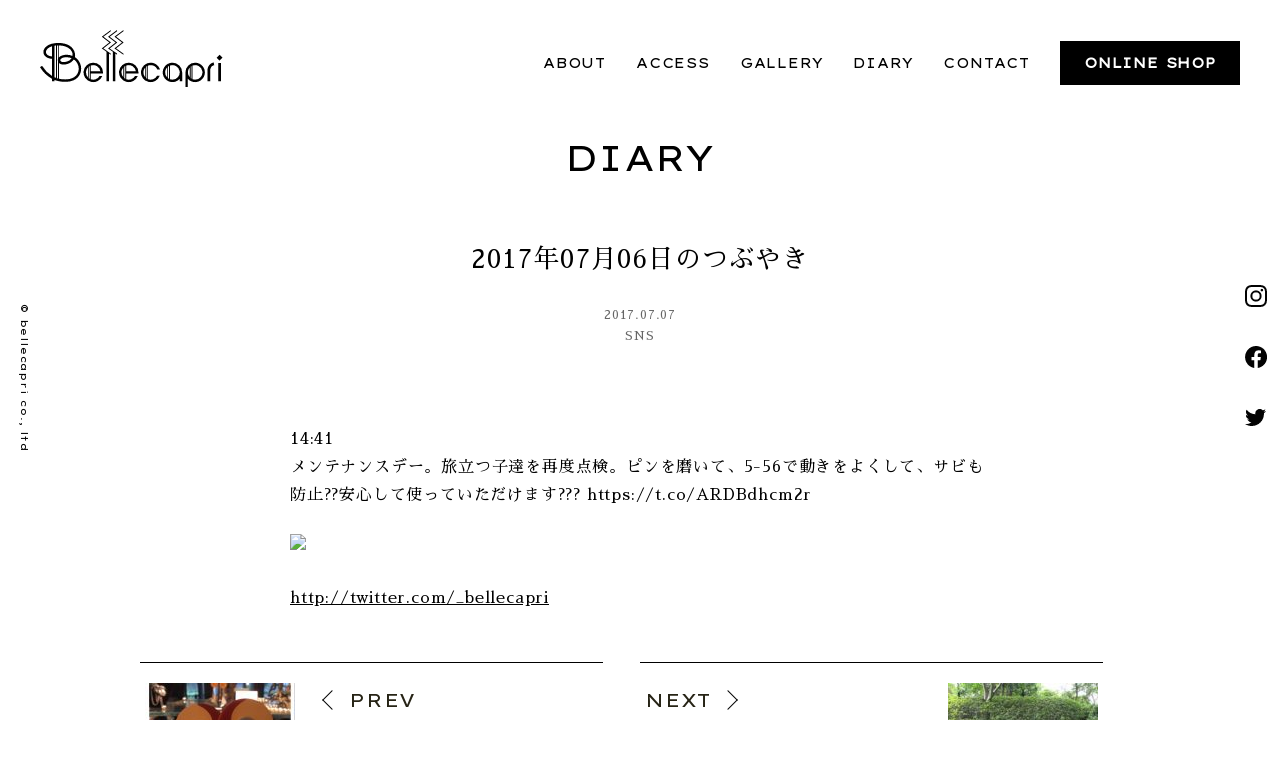

--- FILE ---
content_type: text/html; charset=UTF-8
request_url: https://www.bellecapri.com/diary/twitter/2458/
body_size: 51067
content:
<!doctype html>
<html class="no-js" dir="ltr" lang="ja" prefix="og: https://ogp.me/ns#">
<head>
<meta charset="UTF-8">
<meta http-equiv="x-ua-compatible" content="ie=edge">
<meta name="viewport" content="width=device-width, initial-scale=1.0, viewport-fit=cover">
<title>2017年07月06日のつぶやき - bellecapri | 二子玉川・瀬田のアンティークショップbellecapri | 二子玉川・瀬田のアンティークショップ</title>
    <link rel="canonical" href="https://www.bellecapri.com/diary/sns/2458/" />
<!-- web font -->
<link rel="preconnect" href="https://fonts.gstatic.com">
<link href="https://fonts.googleapis.com/css2?family=Lexend+Giga&display=swap" rel="stylesheet">
<link href="https://fonts.googleapis.com/css?family=Sawarabi+Mincho" rel="stylesheet">



		<!-- All in One SEO 4.4.6 - aioseo.com -->
		<meta name="description" content="14:41 メンテナンスデー。旅立つ子達を再度点検。ピンを磨いて、5-56で動きをよくして、サビも防止??安心" />
		<meta name="robots" content="max-image-preview:large" />
		<link rel="canonical" href="https://www.bellecapri.com/diary/sns/2458/" />
		<meta name="generator" content="All in One SEO (AIOSEO) 4.4.6" />
		<meta property="og:locale" content="ja_JP" />
		<meta property="og:site_name" content="bellecapri | 二子玉川・瀬田のアンティークショップ - 二子玉川、瀬田のアンティーク・セレクション ベルカプリ" />
		<meta property="og:type" content="article" />
		<meta property="og:title" content="2017年07月06日のつぶやき - bellecapri | 二子玉川・瀬田のアンティークショップ" />
		<meta property="og:description" content="14:41 メンテナンスデー。旅立つ子達を再度点検。ピンを磨いて、5-56で動きをよくして、サビも防止??安心" />
		<meta property="og:url" content="https://www.bellecapri.com/diary/sns/2458/" />
		<meta property="article:published_time" content="2017-07-06T18:26:04+00:00" />
		<meta property="article:modified_time" content="2017-07-06T18:26:04+00:00" />
		<meta name="twitter:card" content="summary_large_image" />
		<meta name="twitter:title" content="2017年07月06日のつぶやき - bellecapri | 二子玉川・瀬田のアンティークショップ" />
		<meta name="twitter:description" content="14:41 メンテナンスデー。旅立つ子達を再度点検。ピンを磨いて、5-56で動きをよくして、サビも防止??安心" />
		<script type="application/ld+json" class="aioseo-schema">
			{"@context":"https:\/\/schema.org","@graph":[{"@type":"BlogPosting","@id":"https:\/\/www.bellecapri.com\/diary\/sns\/2458\/#blogposting","name":"2017\u5e7407\u670806\u65e5\u306e\u3064\u3076\u3084\u304d - bellecapri | \u4e8c\u5b50\u7389\u5ddd\u30fb\u702c\u7530\u306e\u30a2\u30f3\u30c6\u30a3\u30fc\u30af\u30b7\u30e7\u30c3\u30d7","headline":"2017\u5e7407\u670806\u65e5\u306e\u3064\u3076\u3084\u304d","author":{"@id":"https:\/\/www.bellecapri.com\/author\/adminbelle\/#author"},"publisher":{"@id":"https:\/\/www.bellecapri.com\/#organization"},"image":{"@type":"ImageObject","url":"https:\/\/www.bellecapri.com\/wp-content\/uploads\/2017\/07\/DEB3chlXgAI0xPs.jpg","width":1200,"height":924},"datePublished":"2017-07-06T18:26:04+09:00","dateModified":"2017-07-06T18:26:04+09:00","inLanguage":"ja","mainEntityOfPage":{"@id":"https:\/\/www.bellecapri.com\/diary\/sns\/2458\/#webpage"},"isPartOf":{"@id":"https:\/\/www.bellecapri.com\/diary\/sns\/2458\/#webpage"},"articleSection":"SNS"},{"@type":"BreadcrumbList","@id":"https:\/\/www.bellecapri.com\/diary\/sns\/2458\/#breadcrumblist","itemListElement":[{"@type":"ListItem","@id":"https:\/\/www.bellecapri.com\/#listItem","position":1,"item":{"@type":"WebPage","@id":"https:\/\/www.bellecapri.com\/","name":"\u5bb6","description":"\u4e8c\u5b50\u7389\u5ddd\u3001\u702c\u7530\u306e\u30a2\u30f3\u30c6\u30a3\u30fc\u30af\u30fb\u30bb\u30ec\u30af\u30b7\u30e7\u30f3 \u30d9\u30eb\u30ab\u30d7\u30ea","url":"https:\/\/www.bellecapri.com\/"},"nextItem":"https:\/\/www.bellecapri.com\/diary\/sns\/2458\/#listItem"},{"@type":"ListItem","@id":"https:\/\/www.bellecapri.com\/diary\/sns\/2458\/#listItem","position":2,"item":{"@type":"WebPage","@id":"https:\/\/www.bellecapri.com\/diary\/sns\/2458\/","name":"2017\u5e7407\u670806\u65e5\u306e\u3064\u3076\u3084\u304d","description":"14:41 \u30e1\u30f3\u30c6\u30ca\u30f3\u30b9\u30c7\u30fc\u3002\u65c5\u7acb\u3064\u5b50\u9054\u3092\u518d\u5ea6\u70b9\u691c\u3002\u30d4\u30f3\u3092\u78e8\u3044\u3066\u30015-56\u3067\u52d5\u304d\u3092\u3088\u304f\u3057\u3066\u3001\u30b5\u30d3\u3082\u9632\u6b62??\u5b89\u5fc3","url":"https:\/\/www.bellecapri.com\/diary\/sns\/2458\/"},"previousItem":"https:\/\/www.bellecapri.com\/#listItem"}]},{"@type":"Organization","@id":"https:\/\/www.bellecapri.com\/#organization","name":"bellecapri | \u4e8c\u5b50\u7389\u5ddd\u30fb\u702c\u7530\u306e\u30a2\u30f3\u30c6\u30a3\u30fc\u30af\u30b7\u30e7\u30c3\u30d7","url":"https:\/\/www.bellecapri.com\/"},{"@type":"Person","@id":"https:\/\/www.bellecapri.com\/author\/adminbelle\/#author","url":"https:\/\/www.bellecapri.com\/author\/adminbelle\/","name":"adminbelle","image":{"@type":"ImageObject","@id":"https:\/\/www.bellecapri.com\/diary\/sns\/2458\/#authorImage","url":"https:\/\/secure.gravatar.com\/avatar\/b57570875bab7637fdafa1f89b5ea910caafaf810e11d9926d4ac9bd627188f0?s=96&d=mm&r=g","width":96,"height":96,"caption":"adminbelle"}},{"@type":"WebPage","@id":"https:\/\/www.bellecapri.com\/diary\/sns\/2458\/#webpage","url":"https:\/\/www.bellecapri.com\/diary\/sns\/2458\/","name":"2017\u5e7407\u670806\u65e5\u306e\u3064\u3076\u3084\u304d - bellecapri | \u4e8c\u5b50\u7389\u5ddd\u30fb\u702c\u7530\u306e\u30a2\u30f3\u30c6\u30a3\u30fc\u30af\u30b7\u30e7\u30c3\u30d7","description":"14:41 \u30e1\u30f3\u30c6\u30ca\u30f3\u30b9\u30c7\u30fc\u3002\u65c5\u7acb\u3064\u5b50\u9054\u3092\u518d\u5ea6\u70b9\u691c\u3002\u30d4\u30f3\u3092\u78e8\u3044\u3066\u30015-56\u3067\u52d5\u304d\u3092\u3088\u304f\u3057\u3066\u3001\u30b5\u30d3\u3082\u9632\u6b62??\u5b89\u5fc3","inLanguage":"ja","isPartOf":{"@id":"https:\/\/www.bellecapri.com\/#website"},"breadcrumb":{"@id":"https:\/\/www.bellecapri.com\/diary\/sns\/2458\/#breadcrumblist"},"author":{"@id":"https:\/\/www.bellecapri.com\/author\/adminbelle\/#author"},"creator":{"@id":"https:\/\/www.bellecapri.com\/author\/adminbelle\/#author"},"image":{"@type":"ImageObject","url":"https:\/\/www.bellecapri.com\/wp-content\/uploads\/2017\/07\/DEB3chlXgAI0xPs.jpg","@id":"https:\/\/www.bellecapri.com\/#mainImage","width":1200,"height":924},"primaryImageOfPage":{"@id":"https:\/\/www.bellecapri.com\/diary\/sns\/2458\/#mainImage"},"datePublished":"2017-07-06T18:26:04+09:00","dateModified":"2017-07-06T18:26:04+09:00"},{"@type":"WebSite","@id":"https:\/\/www.bellecapri.com\/#website","url":"https:\/\/www.bellecapri.com\/","name":"bellecapri | \u4e8c\u5b50\u7389\u5ddd\u30fb\u702c\u7530\u306e\u30a2\u30f3\u30c6\u30a3\u30fc\u30af\u30b7\u30e7\u30c3\u30d7","description":"\u4e8c\u5b50\u7389\u5ddd\u3001\u702c\u7530\u306e\u30a2\u30f3\u30c6\u30a3\u30fc\u30af\u30fb\u30bb\u30ec\u30af\u30b7\u30e7\u30f3 \u30d9\u30eb\u30ab\u30d7\u30ea","inLanguage":"ja","publisher":{"@id":"https:\/\/www.bellecapri.com\/#organization"}}]}
		</script>
		<!-- All in One SEO -->

<link rel='dns-prefetch' href='//ajax.googleapis.com' />
<link rel="alternate" type="application/rss+xml" title="bellecapri | 二子玉川・瀬田のアンティークショップ &raquo; 2017年07月06日のつぶやき のコメントのフィード" href="https://www.bellecapri.com/diary/sns/2458/feed/" />
<link rel="alternate" title="oEmbed (JSON)" type="application/json+oembed" href="https://www.bellecapri.com/wp-json/oembed/1.0/embed?url=https%3A%2F%2Fwww.bellecapri.com%2Fdiary%2Fsns%2F2458%2F" />
<link rel="alternate" title="oEmbed (XML)" type="text/xml+oembed" href="https://www.bellecapri.com/wp-json/oembed/1.0/embed?url=https%3A%2F%2Fwww.bellecapri.com%2Fdiary%2Fsns%2F2458%2F&#038;format=xml" />
<style id='wp-img-auto-sizes-contain-inline-css' type='text/css'>
img:is([sizes=auto i],[sizes^="auto," i]){contain-intrinsic-size:3000px 1500px}
/*# sourceURL=wp-img-auto-sizes-contain-inline-css */
</style>
<style id='wp-block-library-inline-css' type='text/css'>
:root{--wp-block-synced-color:#7a00df;--wp-block-synced-color--rgb:122,0,223;--wp-bound-block-color:var(--wp-block-synced-color);--wp-editor-canvas-background:#ddd;--wp-admin-theme-color:#007cba;--wp-admin-theme-color--rgb:0,124,186;--wp-admin-theme-color-darker-10:#006ba1;--wp-admin-theme-color-darker-10--rgb:0,107,160.5;--wp-admin-theme-color-darker-20:#005a87;--wp-admin-theme-color-darker-20--rgb:0,90,135;--wp-admin-border-width-focus:2px}@media (min-resolution:192dpi){:root{--wp-admin-border-width-focus:1.5px}}.wp-element-button{cursor:pointer}:root .has-very-light-gray-background-color{background-color:#eee}:root .has-very-dark-gray-background-color{background-color:#313131}:root .has-very-light-gray-color{color:#eee}:root .has-very-dark-gray-color{color:#313131}:root .has-vivid-green-cyan-to-vivid-cyan-blue-gradient-background{background:linear-gradient(135deg,#00d084,#0693e3)}:root .has-purple-crush-gradient-background{background:linear-gradient(135deg,#34e2e4,#4721fb 50%,#ab1dfe)}:root .has-hazy-dawn-gradient-background{background:linear-gradient(135deg,#faaca8,#dad0ec)}:root .has-subdued-olive-gradient-background{background:linear-gradient(135deg,#fafae1,#67a671)}:root .has-atomic-cream-gradient-background{background:linear-gradient(135deg,#fdd79a,#004a59)}:root .has-nightshade-gradient-background{background:linear-gradient(135deg,#330968,#31cdcf)}:root .has-midnight-gradient-background{background:linear-gradient(135deg,#020381,#2874fc)}:root{--wp--preset--font-size--normal:16px;--wp--preset--font-size--huge:42px}.has-regular-font-size{font-size:1em}.has-larger-font-size{font-size:2.625em}.has-normal-font-size{font-size:var(--wp--preset--font-size--normal)}.has-huge-font-size{font-size:var(--wp--preset--font-size--huge)}.has-text-align-center{text-align:center}.has-text-align-left{text-align:left}.has-text-align-right{text-align:right}.has-fit-text{white-space:nowrap!important}#end-resizable-editor-section{display:none}.aligncenter{clear:both}.items-justified-left{justify-content:flex-start}.items-justified-center{justify-content:center}.items-justified-right{justify-content:flex-end}.items-justified-space-between{justify-content:space-between}.screen-reader-text{border:0;clip-path:inset(50%);height:1px;margin:-1px;overflow:hidden;padding:0;position:absolute;width:1px;word-wrap:normal!important}.screen-reader-text:focus{background-color:#ddd;clip-path:none;color:#444;display:block;font-size:1em;height:auto;left:5px;line-height:normal;padding:15px 23px 14px;text-decoration:none;top:5px;width:auto;z-index:100000}html :where(.has-border-color){border-style:solid}html :where([style*=border-top-color]){border-top-style:solid}html :where([style*=border-right-color]){border-right-style:solid}html :where([style*=border-bottom-color]){border-bottom-style:solid}html :where([style*=border-left-color]){border-left-style:solid}html :where([style*=border-width]){border-style:solid}html :where([style*=border-top-width]){border-top-style:solid}html :where([style*=border-right-width]){border-right-style:solid}html :where([style*=border-bottom-width]){border-bottom-style:solid}html :where([style*=border-left-width]){border-left-style:solid}html :where(img[class*=wp-image-]){height:auto;max-width:100%}:where(figure){margin:0 0 1em}html :where(.is-position-sticky){--wp-admin--admin-bar--position-offset:var(--wp-admin--admin-bar--height,0px)}@media screen and (max-width:600px){html :where(.is-position-sticky){--wp-admin--admin-bar--position-offset:0px}}

/*# sourceURL=wp-block-library-inline-css */
</style><style id='global-styles-inline-css' type='text/css'>
:root{--wp--preset--aspect-ratio--square: 1;--wp--preset--aspect-ratio--4-3: 4/3;--wp--preset--aspect-ratio--3-4: 3/4;--wp--preset--aspect-ratio--3-2: 3/2;--wp--preset--aspect-ratio--2-3: 2/3;--wp--preset--aspect-ratio--16-9: 16/9;--wp--preset--aspect-ratio--9-16: 9/16;--wp--preset--color--black: #000000;--wp--preset--color--cyan-bluish-gray: #abb8c3;--wp--preset--color--white: #ffffff;--wp--preset--color--pale-pink: #f78da7;--wp--preset--color--vivid-red: #cf2e2e;--wp--preset--color--luminous-vivid-orange: #ff6900;--wp--preset--color--luminous-vivid-amber: #fcb900;--wp--preset--color--light-green-cyan: #7bdcb5;--wp--preset--color--vivid-green-cyan: #00d084;--wp--preset--color--pale-cyan-blue: #8ed1fc;--wp--preset--color--vivid-cyan-blue: #0693e3;--wp--preset--color--vivid-purple: #9b51e0;--wp--preset--gradient--vivid-cyan-blue-to-vivid-purple: linear-gradient(135deg,rgb(6,147,227) 0%,rgb(155,81,224) 100%);--wp--preset--gradient--light-green-cyan-to-vivid-green-cyan: linear-gradient(135deg,rgb(122,220,180) 0%,rgb(0,208,130) 100%);--wp--preset--gradient--luminous-vivid-amber-to-luminous-vivid-orange: linear-gradient(135deg,rgb(252,185,0) 0%,rgb(255,105,0) 100%);--wp--preset--gradient--luminous-vivid-orange-to-vivid-red: linear-gradient(135deg,rgb(255,105,0) 0%,rgb(207,46,46) 100%);--wp--preset--gradient--very-light-gray-to-cyan-bluish-gray: linear-gradient(135deg,rgb(238,238,238) 0%,rgb(169,184,195) 100%);--wp--preset--gradient--cool-to-warm-spectrum: linear-gradient(135deg,rgb(74,234,220) 0%,rgb(151,120,209) 20%,rgb(207,42,186) 40%,rgb(238,44,130) 60%,rgb(251,105,98) 80%,rgb(254,248,76) 100%);--wp--preset--gradient--blush-light-purple: linear-gradient(135deg,rgb(255,206,236) 0%,rgb(152,150,240) 100%);--wp--preset--gradient--blush-bordeaux: linear-gradient(135deg,rgb(254,205,165) 0%,rgb(254,45,45) 50%,rgb(107,0,62) 100%);--wp--preset--gradient--luminous-dusk: linear-gradient(135deg,rgb(255,203,112) 0%,rgb(199,81,192) 50%,rgb(65,88,208) 100%);--wp--preset--gradient--pale-ocean: linear-gradient(135deg,rgb(255,245,203) 0%,rgb(182,227,212) 50%,rgb(51,167,181) 100%);--wp--preset--gradient--electric-grass: linear-gradient(135deg,rgb(202,248,128) 0%,rgb(113,206,126) 100%);--wp--preset--gradient--midnight: linear-gradient(135deg,rgb(2,3,129) 0%,rgb(40,116,252) 100%);--wp--preset--font-size--small: 13px;--wp--preset--font-size--medium: 20px;--wp--preset--font-size--large: 36px;--wp--preset--font-size--x-large: 42px;--wp--preset--spacing--20: 0.44rem;--wp--preset--spacing--30: 0.67rem;--wp--preset--spacing--40: 1rem;--wp--preset--spacing--50: 1.5rem;--wp--preset--spacing--60: 2.25rem;--wp--preset--spacing--70: 3.38rem;--wp--preset--spacing--80: 5.06rem;--wp--preset--shadow--natural: 6px 6px 9px rgba(0, 0, 0, 0.2);--wp--preset--shadow--deep: 12px 12px 50px rgba(0, 0, 0, 0.4);--wp--preset--shadow--sharp: 6px 6px 0px rgba(0, 0, 0, 0.2);--wp--preset--shadow--outlined: 6px 6px 0px -3px rgb(255, 255, 255), 6px 6px rgb(0, 0, 0);--wp--preset--shadow--crisp: 6px 6px 0px rgb(0, 0, 0);}:where(.is-layout-flex){gap: 0.5em;}:where(.is-layout-grid){gap: 0.5em;}body .is-layout-flex{display: flex;}.is-layout-flex{flex-wrap: wrap;align-items: center;}.is-layout-flex > :is(*, div){margin: 0;}body .is-layout-grid{display: grid;}.is-layout-grid > :is(*, div){margin: 0;}:where(.wp-block-columns.is-layout-flex){gap: 2em;}:where(.wp-block-columns.is-layout-grid){gap: 2em;}:where(.wp-block-post-template.is-layout-flex){gap: 1.25em;}:where(.wp-block-post-template.is-layout-grid){gap: 1.25em;}.has-black-color{color: var(--wp--preset--color--black) !important;}.has-cyan-bluish-gray-color{color: var(--wp--preset--color--cyan-bluish-gray) !important;}.has-white-color{color: var(--wp--preset--color--white) !important;}.has-pale-pink-color{color: var(--wp--preset--color--pale-pink) !important;}.has-vivid-red-color{color: var(--wp--preset--color--vivid-red) !important;}.has-luminous-vivid-orange-color{color: var(--wp--preset--color--luminous-vivid-orange) !important;}.has-luminous-vivid-amber-color{color: var(--wp--preset--color--luminous-vivid-amber) !important;}.has-light-green-cyan-color{color: var(--wp--preset--color--light-green-cyan) !important;}.has-vivid-green-cyan-color{color: var(--wp--preset--color--vivid-green-cyan) !important;}.has-pale-cyan-blue-color{color: var(--wp--preset--color--pale-cyan-blue) !important;}.has-vivid-cyan-blue-color{color: var(--wp--preset--color--vivid-cyan-blue) !important;}.has-vivid-purple-color{color: var(--wp--preset--color--vivid-purple) !important;}.has-black-background-color{background-color: var(--wp--preset--color--black) !important;}.has-cyan-bluish-gray-background-color{background-color: var(--wp--preset--color--cyan-bluish-gray) !important;}.has-white-background-color{background-color: var(--wp--preset--color--white) !important;}.has-pale-pink-background-color{background-color: var(--wp--preset--color--pale-pink) !important;}.has-vivid-red-background-color{background-color: var(--wp--preset--color--vivid-red) !important;}.has-luminous-vivid-orange-background-color{background-color: var(--wp--preset--color--luminous-vivid-orange) !important;}.has-luminous-vivid-amber-background-color{background-color: var(--wp--preset--color--luminous-vivid-amber) !important;}.has-light-green-cyan-background-color{background-color: var(--wp--preset--color--light-green-cyan) !important;}.has-vivid-green-cyan-background-color{background-color: var(--wp--preset--color--vivid-green-cyan) !important;}.has-pale-cyan-blue-background-color{background-color: var(--wp--preset--color--pale-cyan-blue) !important;}.has-vivid-cyan-blue-background-color{background-color: var(--wp--preset--color--vivid-cyan-blue) !important;}.has-vivid-purple-background-color{background-color: var(--wp--preset--color--vivid-purple) !important;}.has-black-border-color{border-color: var(--wp--preset--color--black) !important;}.has-cyan-bluish-gray-border-color{border-color: var(--wp--preset--color--cyan-bluish-gray) !important;}.has-white-border-color{border-color: var(--wp--preset--color--white) !important;}.has-pale-pink-border-color{border-color: var(--wp--preset--color--pale-pink) !important;}.has-vivid-red-border-color{border-color: var(--wp--preset--color--vivid-red) !important;}.has-luminous-vivid-orange-border-color{border-color: var(--wp--preset--color--luminous-vivid-orange) !important;}.has-luminous-vivid-amber-border-color{border-color: var(--wp--preset--color--luminous-vivid-amber) !important;}.has-light-green-cyan-border-color{border-color: var(--wp--preset--color--light-green-cyan) !important;}.has-vivid-green-cyan-border-color{border-color: var(--wp--preset--color--vivid-green-cyan) !important;}.has-pale-cyan-blue-border-color{border-color: var(--wp--preset--color--pale-cyan-blue) !important;}.has-vivid-cyan-blue-border-color{border-color: var(--wp--preset--color--vivid-cyan-blue) !important;}.has-vivid-purple-border-color{border-color: var(--wp--preset--color--vivid-purple) !important;}.has-vivid-cyan-blue-to-vivid-purple-gradient-background{background: var(--wp--preset--gradient--vivid-cyan-blue-to-vivid-purple) !important;}.has-light-green-cyan-to-vivid-green-cyan-gradient-background{background: var(--wp--preset--gradient--light-green-cyan-to-vivid-green-cyan) !important;}.has-luminous-vivid-amber-to-luminous-vivid-orange-gradient-background{background: var(--wp--preset--gradient--luminous-vivid-amber-to-luminous-vivid-orange) !important;}.has-luminous-vivid-orange-to-vivid-red-gradient-background{background: var(--wp--preset--gradient--luminous-vivid-orange-to-vivid-red) !important;}.has-very-light-gray-to-cyan-bluish-gray-gradient-background{background: var(--wp--preset--gradient--very-light-gray-to-cyan-bluish-gray) !important;}.has-cool-to-warm-spectrum-gradient-background{background: var(--wp--preset--gradient--cool-to-warm-spectrum) !important;}.has-blush-light-purple-gradient-background{background: var(--wp--preset--gradient--blush-light-purple) !important;}.has-blush-bordeaux-gradient-background{background: var(--wp--preset--gradient--blush-bordeaux) !important;}.has-luminous-dusk-gradient-background{background: var(--wp--preset--gradient--luminous-dusk) !important;}.has-pale-ocean-gradient-background{background: var(--wp--preset--gradient--pale-ocean) !important;}.has-electric-grass-gradient-background{background: var(--wp--preset--gradient--electric-grass) !important;}.has-midnight-gradient-background{background: var(--wp--preset--gradient--midnight) !important;}.has-small-font-size{font-size: var(--wp--preset--font-size--small) !important;}.has-medium-font-size{font-size: var(--wp--preset--font-size--medium) !important;}.has-large-font-size{font-size: var(--wp--preset--font-size--large) !important;}.has-x-large-font-size{font-size: var(--wp--preset--font-size--x-large) !important;}
/*# sourceURL=global-styles-inline-css */
</style>

<style id='classic-theme-styles-inline-css' type='text/css'>
/*! This file is auto-generated */
.wp-block-button__link{color:#fff;background-color:#32373c;border-radius:9999px;box-shadow:none;text-decoration:none;padding:calc(.667em + 2px) calc(1.333em + 2px);font-size:1.125em}.wp-block-file__button{background:#32373c;color:#fff;text-decoration:none}
/*# sourceURL=/wp-includes/css/classic-themes.min.css */
</style>
<link rel='stylesheet' id='style-css' href='https://www.bellecapri.com/wp-content/themes/bellecapri/style.css?ver=20210124222836' type='text/css' media='all' />
<script type="text/javascript" src="//ajax.googleapis.com/ajax/libs/jquery/3.4.1/jquery.min.js?ver=6.9" id="jquery-js"></script>
<script type="text/javascript" src="https://www.bellecapri.com/wp-content/themes/bellecapri/js/jquery.inview.min.js?ver=6.9" id="inview-js"></script>
<script type="text/javascript" src="https://www.bellecapri.com/wp-content/themes/bellecapri/js/common.js?ver=20230626012819" id="common-script-js"></script>
<link rel='shortlink' href='https://www.bellecapri.com/?p=2458' />

	<script type="text/javascript">
	    var ajaxurl = 'https://www.bellecapri.com/wp-admin/admin-ajax.php';
	</script>

	<style type="text/css">
		.ajax-calendar{
			position:relative;
		}

		#ajax_ac_widget th {
		background: none repeat scroll 0 0 #666;
		color: #FFFFFF;
		font-weight: normal;
		padding: 5px 1px;
		text-align: center;
		 font-size: 16px;
		}
		#ajax_ac_widget {
			padding: 5px;
		}

		#ajax_ac_widget td {
			border: 1px solid #CCCCCC;
			text-align: center;
		}

		#my-calendar a {
			background: none repeat scroll 0 0 #333;
			color: #FFFFFF;
			display: block;
			padding: 6px 0;
			width: 100% !important;
		}
		#my-calendar{
			width:100%;
		}


		#my_calender span {
			display: block;
			padding: 6px 0;
			width: 100% !important;
		}

		#today a,#today span {
			   background: none repeat scroll 0 0 #666 !important;
			color: #FFFFFF;
		}
		#ajax_ac_widget #my_year {
			float: right;
		}
		.select_ca #my_month {
			float: left;
		}

	</style>
	

</head>

<body class="wp-singular post-template-default single single-post postid-2458 single-format-standard wp-theme-bellecapri term-">
<svg xmlns="http://www.w3.org/2000/svg" aria-hidden="true" overflow="hidden" style="position:absolute;width:0;height:0"><defs/><defs><symbol id="icon-calender" viewBox="0 0 29 32"><path d="M0 0h29.333v5.867H0V0zM.587 10.293h5.28v5.28H.587v-5.28zM8.409 10.293h5.28v5.28h-5.28v-5.28zM16.231 10.293h5.28v5.28h-5.28v-5.28zM24.053 10.293h5.28v5.28h-5.28v-5.28zM.587 18.507h5.28v5.28H.587v-5.28zM8.409 18.507h5.28v5.28h-5.28v-5.28zM16.231 18.507h5.28v5.28h-5.28v-5.28zM24.053 18.507h5.28v5.28h-5.28v-5.28zM.587 26.72h5.28V32H.587v-5.28zM8.409 26.72h5.28V32h-5.28v-5.28zM16.231 26.72h5.28V32h-5.28v-5.28zM24.053 26.72h5.28V32h-5.28v-5.28z"/></symbol><symbol id="icon-load" viewBox="0 0 32 32"><path d="M29.935 16v.023c0 7.684-6.229 13.913-13.913 13.913A13.887 13.887 0 015.226 24.8l-.02-.025h6.148V22.71H3.816c-.101-.184-.223-.349-.316-.539l-1.088.539h-.349v.171l-.413.206c.122.248.279.467.413.706v8.206h2.065v-5.265C7.068 29.974 11.295 32 15.995 32c8.838 0 16.003-7.164 16.004-16.001zM16 2.065a13.933 13.933 0 0111.438 5.971l.03.045 1.445-.991v1.169h-7.236v2.065h9.29v-9.29h-2.065v5.541c-2.94-4.004-7.63-6.573-12.92-6.573C7.155.002-.001 7.158-.001 15.985v.017-.001h2.065C2.073 8.308 8.307 2.075 15.999 2.066H16z"/></symbol><symbol id="icon-facebook" viewBox="0 0 32 32"><path d="M32.194 16.097C32.192 7.209 24.986.004 16.097.004 7.207.004 0 7.211 0 16.101c0 8.002 5.839 14.641 13.49 15.887l.093.012V20.752H9.496v-4.655h4.087v-3.546c0-4.035 2.404-6.26 6.081-6.26 1.287.018 2.533.132 3.748.334l-.144-.02v3.959h-2.03a2.328 2.328 0 00-2.624 2.524l-.001-.009v3.018h4.471l-.714 4.653h-3.757V32c7.742-1.259 13.581-7.897 13.581-15.899v-.004z"/></symbol><symbol id="icon-instagram" viewBox="0 0 32 32"><path d="M15.999 2.882c4.273 0 4.778.018 6.466.094 1.07.013 2.09.214 3.032.571l-.061-.02a4.972 4.972 0 011.838 1.197l.001.001A4.954 4.954 0 0128.46 6.53l.011.034c.337.882.539 1.901.552 2.966v.006c.076 1.687.092 2.191.092 6.464s-.016 4.778-.092 6.466a8.862 8.862 0 01-.572 3.032l.02-.061a5.327 5.327 0 01-3 3.023l-.036.012a8.677 8.677 0 01-2.966.552h-.006c-1.687.076-2.191.092-6.466.092s-4.778-.016-6.464-.092a8.862 8.862 0 01-3.032-.572l.061.02a4.967 4.967 0 01-1.838-1.195l-.001-.001a4.96 4.96 0 01-1.187-1.805l-.011-.034a8.701 8.701 0 01-.551-2.966v-.006c-.076-1.687-.094-2.191-.094-6.466s.018-4.777.094-6.464c.013-1.07.214-2.09.571-3.032l-.02.061a4.972 4.972 0 011.197-1.838l.001-.001a4.96 4.96 0 011.805-1.187l.034-.011a8.701 8.701 0 012.966-.551h.006c1.687-.076 2.191-.094 6.464-.094zm0-2.882c-4.345 0-4.889.019-6.596.096a11.714 11.714 0 00-3.965.771l.08-.027a7.887 7.887 0 00-2.833 1.844l-.001.001a7.864 7.864 0 00-1.827 2.78l-.018.054a11.474 11.474 0 00-.743 3.872v.012C.019 11.109 0 11.654 0 15.999s.019 4.891.096 6.597c.029 1.403.299 2.734.771 3.965l-.027-.08a7.887 7.887 0 001.844 2.833l.001.001a7.877 7.877 0 002.78 1.827l.054.018c1.151.445 2.482.715 3.872.743h.012c1.706.077 2.251.096 6.596.096s4.891-.019 6.597-.096a11.714 11.714 0 003.965-.771l-.08.027a8.23 8.23 0 004.655-4.619l.019-.055c.445-1.151.715-2.482.743-3.872v-.012c.077-1.706.096-2.251.096-6.597s-.019-4.889-.096-6.596a11.714 11.714 0 00-.771-3.965l.027.08A7.9 7.9 0 0029.31 2.69l-.001-.001A7.863 7.863 0 0026.533.858L26.479.84a11.474 11.474 0 00-3.872-.743h-.012C20.889.02 20.344.001 15.998.001z"/><path d="M15.999 7.783A8.217 8.217 0 1024.216 16v-.002A8.216 8.216 0 0016 7.782h-.002zm0 13.55h-.004a5.334 5.334 0 115.334-5.334A5.332 5.332 0 0116 21.328zM26.46 7.459a1.92 1.92 0 11-3.84 0 1.92 1.92 0 013.84 0z"/></symbol><symbol id="icon-logo" viewBox="0 0 103 32"><path d="M49.949 18.356a5.473 5.473 0 105.09 7.494l.013-.037H53.52a4.09 4.09 0 01-5.059 1.822l.028.01v-3.212h6.88c.033-.181.052-.389.052-.602v-.002a5.473 5.473 0 00-5.471-5.473zm-4.084 5.473v-.006c0-1.056.402-2.018 1.061-2.741l-.003.003v5.488a4.05 4.05 0 01-1.059-2.738v-.006zm1.599 3.24v-6.481a4.02 4.02 0 01.469-.312l.02-.01v7.126a4.008 4.008 0 01-.5-.329l.009.007zm1.028-3.87v-3.187a4.088 4.088 0 015.494 3.163l.003.023zM74.539 18.356a5.473 5.473 0 104.07 9.132l.004-.005-.006 1.355 1.407.006v-5.015a5.473 5.473 0 00-5.473-5.473h-.002zm-2.444 2.198c.141-.107.301-.211.468-.303l.021-.011v7.176a3.973 3.973 0 01-.499-.322l.01.008zm-1.641 3.275v-.005c0-1.078.419-2.059 1.104-2.787l-.002.002v5.58a4.051 4.051 0 01-1.102-2.785v-.006zm4.085 4.085h-.003c-.507 0-.993-.092-1.441-.261l.028.009v-7.667a4.086 4.086 0 111.419 7.918h-.003zM29.983 18.356a5.473 5.473 0 105.09 7.494l.013-.037h-1.53a4.09 4.09 0 01-5.059 1.822l.028.01v-3.212h6.88a3.38 3.38 0 00.05-.59v-.015.001a5.473 5.473 0 00-5.471-5.473zm-4.086 5.473v-.004c0-1.057.402-2.019 1.062-2.743l-.003.003v5.488a4.055 4.055 0 01-1.059-2.74v-.004zm1.599 3.24v-6.481a4.02 4.02 0 01.469-.312l.02-.01v7.126a4.093 4.093 0 01-.498-.329l.009.007zm1.028-3.87v-3.187a4.088 4.088 0 015.494 3.163l.003.023zM87.336 18.356h-.001a5.473 5.473 0 00-5.473 5.458v8.188h1.36v-4.558a5.473 5.473 0 104.112-9.085zm-2.488 2.232a4.02 4.02 0 01.469-.312l.02-.01v7.126a4.093 4.093 0 01-.498-.329l.009.007zm-1.598 3.241v-.006c0-1.056.402-2.018 1.061-2.741l-.003.003v5.488a4.055 4.055 0 01-1.059-2.738v-.006zm4.086 4.085h-.001a4.076 4.076 0 01-1.486-.279l.028.01v-7.632a4.086 4.086 0 111.462 7.901h-.003z"/><path d="M19.632 15.221a4.487 4.487 0 00.027-2.164l.006.03c-.887-4.06-4.707-5.9-9.627-5.837-9.611.122-10.699 8.266-3.325 8.965v9.59a17.153 17.153 0 01-5.497-5.604l-.043-.076-1.174.739c1.644 2.745 3.915 4.96 6.624 6.489l.089.046v1.444h1.39v-.801c1.76.704 3.799 1.112 5.934 1.112.521 0 1.036-.024 1.544-.072l-.065.005c8.972-.677 9.651-10.287 4.115-13.867zm-1.321-.684a9.038 9.038 0 00-3.388-.647h-.095.005c-1.255 0-3.238.42-4.21 1.504V8.641c5.748.123 8.135 3.281 7.687 5.896zm-.495 1.308a4.634 4.634 0 01-3.063 2.001l-.027.004c-4.636.977-4.19-2.572.108-2.572h.077c1.047 0 2.046.208 2.957.586l-.051-.019zm-7.76-7.208h.028v7.834a2.341 2.341 0 00.002.812l-.002-.014v9.98a16.97 16.97 0 01-.488-.143V8.652c.151-.007.304-.012.46-.014zm-3.342.475v5.732c-4.463-.339-4.564-4.338 0-5.732zm1.387-.315c.304-.048.622-.086.957-.113v18.238q-.48-.173-.957-.388zm7.309 18.909a16.019 16.019 0 01-4.89-.34l.107.02v-8.942c1.682 1.917 6.566.912 8.425-1.93 4.374 3.031 3.774 10.63-3.641 11.189zM62.282 19.743h.001a4.087 4.087 0 013.739 2.435l.01.026h1.478c-.715-2.248-2.783-3.848-5.226-3.848a5.472 5.472 0 105.146 7.337l.012-.038h-1.505a4.094 4.094 0 01-5.128 1.985l.028.009v-7.643a4 4 0 011.442-.264h.002zm-4.085 4.086v-.003c0-1.064.408-2.032 1.076-2.757l-.003.003v5.518a4.055 4.055 0 01-1.073-2.754v-.007zm2.101 3.571a4.102 4.102 0 01-.499-.327l.01.007v-6.503c.142-.109.301-.215.469-.309l.02-.011zM94.273 22.518v6.325h1.541v-6.325l-.001-.06c0-1.222.794-2.258 1.895-2.62l.019-.006c.088-.036.198-.073.31-.103l.019-.004-.326-1.507c-1.991.451-3.456 2.203-3.459 4.299zM100.286 18.556h1.542v10.288h-1.542V18.556zM99.407 15.532l1.635-1.635 1.635 1.635-1.635 1.635-1.635-1.635zM39.831 13.25l-4.139-2.943 4.262-3.354-4.262-3.228L39.831.667 39.826 0 34.77 3.735l4.261 3.226-4.261 3.352 2.691 1.913v16.617h1.388V13.212l.985.701-.002-.663z"/><path d="M43.483 6.953l-4.262-3.228L43.363.666 43.356 0 38.3 3.735l4.26 3.226-4.26 3.352 2.707 1.925v16.605h1.388V13.225l.968.688.001-.662-4.142-2.945 4.262-3.354z"/><path d="M46.165 6.961l-4.26 3.352 5.067 3.595v-.655l-4.145-2.947 4.262-3.354-4.262-3.228L46.972.663 46.962 0l-5.056 3.735 4.26 3.226z"/></symbol><symbol id="icon-robj_logo" viewBox="0 0 50 32"><path d="M49.992 20.971h-3.903V7.924h-.027v-.027H41.23v2.448h2.056v10.626H13.953l-3.189-9.693a6.773 6.773 0 002.32-1.377l-.006.005a5.432 5.432 0 001.851-4.088v-.059.003C14.864 2.32 12.401.338 7.966.125V.087H.039V2.66h1.554v17.853H.001v2.296h4.341v-.01h.017v-11.26h3.6l3.759 11.422.126-.031v.007H43.12l-.01.123c-.068.743-.261 1.213-.544 1.326-.665.263-1.315.247-1.74-.041a.778.778 0 01-.373-.641v-.236h-.235c-.689 0-1.401 0-1.401 1.043 0 .372.208.735.602 1.051.705.566 1.856.898 2.955.898h.023a4.84 4.84 0 001.035-.112l-.032.006c2.1-.464 2.516-1.907 2.598-3.416h3.996zM4.357 9.048V2.659h3.286c2.961.149 4.426 1.171 4.47 3.116.035 1.557-1.165 2.88-2.844 3.272z"/><path d="M28.051 13.552a6.137 6.137 0 00-.022.51v.004a5.919 5.919 0 102.742-4.995l.024-.014-.01-8.991h-.027V.001h-3.895v2.335h1.189zm9.243.559a3.354 3.354 0 11-3.354-3.354h.001a3.354 3.354 0 013.354 3.354zM44.327 6.903a1.61 1.61 0 10-1.61-1.61 1.612 1.612 0 001.61 1.61zM19.933 20.009a5.948 5.948 0 10-5.948-5.948 5.955 5.955 0 005.947 5.948zm-.071-9.347a3.354 3.354 0 11-3.354 3.354 3.354 3.354 0 013.355-3.354zM18.548 30.8v.012c0 .147.044.283.118.397l-.002-.003a.838.838 0 00.307.279l.005.002a.898.898 0 00.421.103h.012-.001.029c.174 0 .339-.041.485-.113l-.006.003c.139-.07.258-.145.369-.228l-.006.005.246.334c-.139.114-.298.21-.471.281l-.013.005a1.635 1.635 0 01-.628.123h-.028.001-.023c-.233 0-.453-.059-.645-.162l.007.004a1.237 1.237 0 01-.461-.426l-.003-.005a1.177 1.177 0 01.003-1.229l-.003.005a1.24 1.24 0 01.457-.425l.007-.003c.185-.1.406-.158.64-.158h.023-.001.02c.234 0 .457.045.662.128l-.012-.004c.188.071.346.185.466.332l.002.002-.25.343a1.032 1.032 0 00-.237-.195l-.005-.003a1.42 1.42 0 00-.297-.138l-.01-.003a1.022 1.022 0 00-.32-.053h-.017a.923.923 0 00-.432.106l.005-.002a.783.783 0 00-.301.278l-.002.003a.751.751 0 00-.11.394v.013-.001zM24.476 30.8v.02c0 .224-.066.432-.181.605l.003-.004a1.237 1.237 0 01-.479.421l-.007.003a1.711 1.711 0 01-1.428-.004l.011.004a1.223 1.223 0 01-.485-.42l-.003-.004c-.112-.177-.178-.391-.178-.622s.066-.445.181-.627l-.003.005a1.22 1.22 0 01.481-.421l.007-.003a1.711 1.711 0 011.428.004l-.011-.004c.2.098.364.243.483.42l.003.004c.112.17.178.378.178.601v.022-.001zm-.461 0v-.026a.693.693 0 00-.118-.387l.002.002a.818.818 0 00-.323-.275l-.005-.002a1.045 1.045 0 00-.449-.099h-.018.001-.012c-.164 0-.32.037-.46.102l.007-.003a.813.813 0 00-.33.274l-.002.003a.686.686 0 00-.116.413v-.001.025c0 .142.044.274.118.384l-.002-.002c.084.12.196.216.327.277l.005.002a1.122 1.122 0 00.941-.003l-.007.003a.821.821 0 00.326-.276l.002-.003a.682.682 0 00.115-.381v-.026.001zM25.965 31.956v-3.252h.453v3.252zM30.408 31.653h-.004a1.557 1.557 0 01-.278.165l-.01.004a1.838 1.838 0 01-.369.127l-.013.003a1.803 1.803 0 01-.422.049h-.039c-.255 0-.497-.056-.714-.156l.011.004a1.213 1.213 0 01-.494-.414l-.003-.004a1.047 1.047 0 01-.178-.588v-.016-.032c0-.234.071-.452.192-.632l-.003.004c.126-.182.296-.326.493-.419l.008-.003c.196-.093.425-.147.667-.147h.019-.001.018c.221 0 .43.053.614.146l-.008-.004c.184.092.335.226.446.389l.003.004c.105.159.167.353.167.562v.023-.001l-.004.22h-2.149a.683.683 0 00.326.471l.003.002c.184.11.406.174.644.174l.049-.001h-.002l.043.001c.166 0 .324-.034.468-.096l-.008.003c.124-.057.228-.116.328-.181l-.009.006zm-1.138-1.639h-.032a1.26 1.26 0 00-.562.131l.007-.003a.615.615 0 00-.318.431l-.001.004h1.683v-.057a.437.437 0 00-.132-.263.782.782 0 00-.281-.176l-.005-.002a.999.999 0 00-.357-.064h-.003zM32.236 30.8v.012c0 .147.043.283.118.397l-.002-.003a.838.838 0 00.307.279l.005.002a.898.898 0 00.421.103h.012-.001.029c.174 0 .339-.041.485-.113l-.006.003c.139-.07.258-.145.369-.228l-.006.004.246.334c-.139.114-.298.21-.471.281l-.013.005a1.635 1.635 0 01-.628.123h-.028.001-.023c-.233 0-.453-.059-.646-.162l.007.004a1.244 1.244 0 01-.461-.426l-.003-.005a1.177 1.177 0 01.003-1.229l-.003.005c.116-.181.272-.326.457-.425l.007-.003c.185-.1.406-.158.64-.158h.023-.001.02c.234 0 .457.045.662.128l-.012-.004c.188.07.346.185.466.332l.002.002-.25.343a1.032 1.032 0 00-.237-.195l-.005-.003a1.42 1.42 0 00-.297-.138l-.01-.003a1.022 1.022 0 00-.32-.053h-.017a.923.923 0 00-.432.106l.005-.002a.783.783 0 00-.301.278l-.002.003a.752.752 0 00-.111.394v.013-.001zM36.464 31.956h-.453v-1.868h-.629v-.439h.629v-.663h.453v.663h.734v.439h-.734zM38.982 29.148a.296.296 0 01-.23-.079.284.284 0 01-.075-.194v-.013.001c0-.076.028-.145.075-.198a.282.282 0 01.231-.088h-.001l.025-.001c.079 0 .151.03.204.08.047.051.075.12.075.195v.013-.001a.297.297 0 01-.075.198.282.282 0 01-.206.089l-.024-.001h.001zm.229 2.808h-.453v-2.307h.453zM43.49 30.8v.02c0 .224-.066.432-.181.606l.003-.004a1.233 1.233 0 01-.478.421l-.007.003a1.708 1.708 0 01-1.428-.004l.011.004a1.223 1.223 0 01-.485-.42l-.003-.004c-.112-.177-.178-.391-.178-.622s.066-.445.181-.627l-.003.005c.122-.182.287-.327.48-.421l.007-.003a1.708 1.708 0 011.428.004l-.011-.004c.2.098.364.243.483.42l.003.004c.112.17.178.378.178.602v.021-.001zm-.461 0l.001-.026a.693.693 0 00-.118-.387l.002.002a.818.818 0 00-.323-.275l-.005-.002a1.045 1.045 0 00-.449-.099h-.017.001-.012c-.164 0-.32.037-.46.102l.007-.003a.813.813 0 00-.33.274l-.002.003a.686.686 0 00-.116.412V30.8v.025c0 .142.044.275.118.384l-.002-.002c.084.12.196.216.327.277l.005.002a1.122 1.122 0 00.941-.003l-.007.003a.811.811 0 00.325-.276l.002-.003a.683.683 0 00.115-.382v-.026.001zM46.338 29.601l.044-.001c.187 0 .361.049.513.136l-.005-.003a.793.793 0 01.31.349l.002.005c.062.14.099.303.099.475v.016-.001 1.379h-.453v-1.327-.02a.614.614 0 00-.17-.424.591.591 0 00-.47-.166h.002-.011a.77.77 0 00-.379.099l.004-.002a.763.763 0 00-.266.241l-.002.003a.526.526 0 00-.097.296v1.301h-.452V29.65h.452v.4c.101-.125.222-.23.359-.311l.006-.003a.975.975 0 01.496-.134h.019-.001z"/></symbol><symbol id="icon-twitter" viewBox="0 0 39 32"><path d="M12.385 32l.15.001c12.611 0 22.835-10.223 22.835-22.835l-.001-.165v.008c0-.35 0-.698-.025-1.044a16.606 16.606 0 004-4.125l.037-.058a15.723 15.723 0 01-4.564 1.265l-.078.008A8.154 8.154 0 0038.277.643l.016-.057a15.94 15.94 0 01-5.026 1.943l-.104.018a8.087 8.087 0 00-13.758 7.425l-.011-.055a22.925 22.925 0 01-16.62-8.402l-.033-.041a7.998 7.998 0 00-1.095 4.063 8.078 8.078 0 003.565 6.705l.029.018a7.973 7.973 0 01-3.704-1.032l.04.021v.109a8.076 8.076 0 006.43 7.906l.052.009a8.138 8.138 0 01-3.704.13l.051.008c1.064 3.236 4.028 5.543 7.541 5.611h.008a16.105 16.105 0 01-10.018 3.466h-.015.001a16.708 16.708 0 01-2.002-.125l.08.008c3.493 2.272 7.766 3.623 12.355 3.623h.032-.002z"/></symbol></defs></svg><div class="pageImage bg_img"></div>
    
<div class="wrapper">
    <header id="globalHedder" class="globalHedder">
        <div class="globalHedder__inner">
            <div class="globalHedder__siteName">
                <h1 class="globalHedder__siteName--h1"><a class="globalHedder__siteName--a" href="/"><svg class="icon icon-logo"><use xlink:href="#icon-logo"></use></svg></a></h1>
            </div>
                        
            <nav class="globalHedder__nav">
                <ul class="globalHedder__nav--ul">
                   
                    <li class="globalHedder__nav--li"><a class="globalHedder__nav--a" href="/about">ABOUT</a></li>
                    <li class="globalHedder__nav--li"><a class="globalHedder__nav--a" href="/access">ACCESS</a></li>
                    <li class="globalHedder__nav--li"><a class="globalHedder__nav--a" href="/gallery">GALLERY</a></li>
                    <li class="globalHedder__nav--li"><a class="globalHedder__nav--a" href="/diary">DIARY</a></li>
                    <li class="globalHedder__nav--li"><a class="globalHedder__nav--a" href="/contact">CONTACT</a></li>
                </ul>
            </nav>
            
            <div class="globalHedder__OnlineShop"><a class="btn btn-black" href="https://bellecapri-mini.shop-pro.jp/" target="_blank" rel="noreferrer"><span>ONLINE SHOP</span></a></div>            
        </div>
        
        <div class="spNav">
    <input type="checkbox" id="spMenu" class="spMenu">
    <label for="spMenu" class="spMenuBtn"><span></span></label>
    <div class="spNav__modal">
        <div class="spNav__siteName">
            <h1 class="spNav__siteName--h1"><a class="spNav__siteName--a" href="/"><svg class="icon icon-logo"><use xlink:href="#icon-logo"></use></svg></a></h1>
        </div>
        <div class="spNav__inner">
            <nav class="spNav__menu">
                <ul class="spNav__menu--ul">
                    <li class="spNav__menu--li"><a class="spNav__menu--a" href="/">HOME</a></li>
                    <li class="spNav__menu--li"><a class="spNav__menu--a" href="/about">ABOUT</a></li>
                    <li class="spNav__menu--li"><a class="spNav__menu--a" href="/access">ACCESS</a></li>
                    <li class="spNav__menu--li"><a class="spNav__menu--a" href="/gallery">GALLERY</a></li>
                    <li class="spNav__menu--li"><a class="spNav__menu--a" href="/diary">DIARY</a></li>
                    <li class="spNav__menu--li"><a class="spNav__menu--a" href="/contact">CONTACT</a></li>
                </ul>
            </nav>
            <div class="spNav__OnlineShop"><a class="btn btn-black" href="https://bellecapri-mini.shop-pro.jp/" target="_blank" rel="noreferrer"><span>ONLINE SHOP</span></a></div>
            <nav class="spNav__snsLink">
                <ul class="spNav__snsLink--ul">
                    <li class="spNav__snsLink--li"><a href="https://www.instagram.com/bellecapri_/" target="_blank" rel="noreferrer"><svg class="icon icon-instagram"><use xlink:href="#icon-instagram"></use></svg></a></li>
                    <li class="spNav__snsLink--li"><a href="https://www.facebook.com/bellecaprivintage" target="_blank" rel="noreferrer"><svg class="icon icon-facebook"><use xlink:href="#icon-facebook"></use></svg></a></li>
                    <li class="spNav__snsLink--li"><a href="https://twitter.com/_bellecapri" target="_blank" rel="noreferrer"><svg class="icon icon-twitter"><use xlink:href="#icon-twitter"></use></svg></a></li>
                </ul>
            </nav>
        </div>
    </div>
<!-- / .spNav --></div>
    </header>


	<main id="mainContents" class="mainContents lightmode">
        <div class="mainContents__inner wrap">
            <header class="archiveHeader">
                <div class="archiveHeader__title">DIARY</div>
            </header>

                        <article id="post-2458" class="post-2458 post type-post status-publish format-standard has-post-thumbnail hentry category-sns">
                <header class="postHeader">
                    <h1 class="postHeader__title">2017年07月06日のつぶやき</h1>
                    <div class="postHeader__date"><time datetime="2017-07-07">2017.07.07</time></div>
                    <div class="postHeader__category"><a href="https://www.bellecapri.com/diary/sns/" class="label label-sns">SNS</a></div>
                </header>

                <div class="postContents">
                    <div class="postContents__inner">
                        <p><script type="text/javascript" src="http://imaging.jugem.jp/user_blog/autotweet/js/autocss.js"></script></p>
<div class="jugem_tw_Info_simple">
<div class="jugem_tw_Face_simple">
<div class="jugem_tw_FaceImg_simple" style="background-image: url(http://pbs.twimg.com/profile_images/344513261575907961/24ca0dd942310419b339546ea94d18e6_normal.jpeg);"></div>
</div>
<div class="jugem_tw_Texts_simple">
<div class="jugem_tw_Time_simple">14:41</div>
<div class="jugem_tw_Message_simple">メンテナンスデー。旅立つ子達を再度点検。ピンを磨いて、5-56で動きをよくして、サビも防止??安心して使っていただけます??? https://t.co/ARDBdhcm2r<br /><a href="http://pbs.twimg.com/media/DEB3chlXgAI0xPs.jpg" target="_blank" rel="noopener"><img decoding="async" src="http://pbs.twimg.com/media/DEB3chlXgAI0xPs.jpg" ></a></div>
</div>
</div>
<div class="jugem_tw_user">
<a href="http://twitter.com/_bellecapri" target="_blank" rel="noopener">http://twitter.com/_bellecapri</a>
</div>
                    <!-- / .postContents__inner --></div>
                <!-- / .postContents --></div>

            </article>
            
                <nav class="pageNav clearfix">
        <div class="pageNav__item pageNav__prev"><a class="pageNav__prev--a" href="https://www.bellecapri.com/diary/sns/2456/" rel="prev"><div class="pageNav__inner"><div class="pageNav__img"><img width="150" height="150" src="https://www.bellecapri.com/wp-content/uploads/2017/07/DD9PlkFUwAEgjCH-150x150.jpg" class="attachment-thumbnail size-thumbnail wp-post-image" alt="" decoding="async" loading="lazy" /></div><div class="pageNav__text"><div class="pageNav__text--icon prevLink">PREV</div><h3 class="pageNav__text--title">2017年07月05日のつぶやき</h3><div class="pageNav__text--meta"><time class="time" datetime="2017-07-06">2017.07.06</time><br><span class="label label-sns">SNS</span></div></div></div></a></div><div class="pageNav__item pageNav__next"><a class="pageNav__next--a" href="https://www.bellecapri.com/diary/costumejewelry/2460/" rel="next"><div class="pageNav__inner"><div class="pageNav__text"><div class="pageNav__text--icon nextLink">NEXT</div><h3 class="pageNav__text--title">Pavoneのブローチ</h3><div class="pageNav__text--meta"><time class="time" datetime="2017-07-07">2017.07.07</time><br><span class="label label-costumejewelry">コスチュームジュエリー</span></div></div><div class="pageNav__img"><img width="150" height="150" src="https://www.bellecapri.com/wp-content/uploads/2017/07/20170707_1990056-150x150.jpg" class="attachment-thumbnail size-thumbnail wp-post-image" alt="" decoding="async" loading="lazy" /></div></div></a></div>    </nav>
            <div class="recommend section">
    <h2 class="recommend__title section__title--line">関連記事</h2>
    <div class="recommendList postList inview">
                    <article id="post-15047" class="postList__item postItem post-15047 post type-post status-publish format-standard has-post-thumbnail hentry category-sns">
    <div class="postItem__photo">
        <a class="postItem__photo--a" href="https://www.bellecapri.com/diary/sns/15047/">
            <div class="postItem__photo--img"><span style="background-image: url(https://www.bellecapri.com/wp-content/uploads/18023042278872579-1024x683.jpg);"></span></div>
        </a>
    </div>
    <div class="postItem__title">
        <a class="postItem__title--a" href="https://www.bellecapri.com/diary/sns/15047/"><span>2023年12月1日のつぶやき</span></a>
    </div>
    <div class="postItem__date"><time datetime="2023-12-01">2023.12.01</time></div>
    <div class="postItem__category"><a href="https://www.bellecapri.com/diary/sns/" class="label label-sns">SNS</a></div>
</article>                    <article id="post-2819" class="postList__item postItem post-2819 post type-post status-publish format-standard has-post-thumbnail hentry category-sns">
    <div class="postItem__photo">
        <a class="postItem__photo--a" href="https://www.bellecapri.com/diary/sns/2819/">
            <div class="postItem__photo--img"><span style="background-image: url(https://www.bellecapri.com/wp-content/uploads/2018/03/DXmMJ7AVwAAKcbl-1024x1024.jpg);"></span></div>
        </a>
    </div>
    <div class="postItem__title">
        <a class="postItem__title--a" href="https://www.bellecapri.com/diary/sns/2819/"><span>2018年03月06日のつぶやき</span></a>
    </div>
    <div class="postItem__date"><time datetime="2018-03-07">2018.03.07</time></div>
    <div class="postItem__category"><a href="https://www.bellecapri.com/diary/sns/" class="label label-sns">SNS</a></div>
</article>                    <article id="post-3705" class="postList__item postItem post-3705 post type-post status-publish format-standard has-post-thumbnail hentry category-sns">
    <div class="postItem__photo">
        <a class="postItem__photo--a" href="https://www.bellecapri.com/diary/sns/3705/">
            <div class="postItem__photo--img"><span style="background-image: url(https://www.bellecapri.com/wp-content/uploads/2018/06/DgHME7MVMAA_aoa.jpg);"></span></div>
        </a>
    </div>
    <div class="postItem__title">
        <a class="postItem__title--a" href="https://www.bellecapri.com/diary/sns/3705/"><span>2018年06月20日のつぶやき</span></a>
    </div>
    <div class="postItem__date"><time datetime="2018-06-21">2018.06.21</time></div>
    <div class="postItem__category"><a href="https://www.bellecapri.com/diary/sns/" class="label label-sns">SNS</a></div>
</article>                    <article id="post-3723" class="postList__item postItem post-3723 post type-post status-publish format-standard has-post-thumbnail hentry category-sns">
    <div class="postItem__photo">
        <a class="postItem__photo--a" href="https://www.bellecapri.com/diary/sns/3723/">
            <div class="postItem__photo--img"><span style="background-image: url(https://www.bellecapri.com/wp-content/uploads/2018/07/DhQX3-yVAAELf8a.jpg);"></span></div>
        </a>
    </div>
    <div class="postItem__title">
        <a class="postItem__title--a" href="https://www.bellecapri.com/diary/sns/3723/"><span>2018年07月04日のつぶやき</span></a>
    </div>
    <div class="postItem__date"><time datetime="2018-07-05">2018.07.05</time></div>
    <div class="postItem__category"><a href="https://www.bellecapri.com/diary/sns/" class="label label-sns">SNS</a></div>
</article>            </div>
</div>
        <!-- / .mainContents__inner wrap --></div>
	</main>

    <nav id="topBtn" class="topBtn target"><a class="topBtn--a" href="#"><span></span>PAGE TOP</a></nav>

    <footer id="globalFooter" class="globalFooter">
        <div class="globalFooter__inner wrap">
            <div class="globalFooter__siteName"><a class="globalFooter__siteName--a" href="/"><svg class="icon icon-logo"><use xlink:href="#icon-logo"></use></svg></a></div>
            <div class="globalFooter__center">
                <address class="globalFooter__center--address">
                    アンティークセレクション　ベルカプリ<br>
                    〒158-0095　<br class="sp-br">東京都世田谷区瀬田1-12-32<br>
                    Tel　03-3709-2341
                </address>
                <dl class="globalFooter__center--dl">
                    <dt>営業時間</dt>
                    <dd>12：00－19：00</dd>
                    <dt>定休日</dt>
                    <dd>日・月・木・祝日</dd>
                </dl>
            </div>
            <nav class="globalFooter__snsLink">
                <ul class="globalFooter__snsLink--ul">
                    <li class="globalFooter__snsLink--li"><a href="https://www.instagram.com/bellecapri_/" target="_blank" rel="noreferrer"><svg class="icon icon-instagram"><use xlink:href="#icon-instagram"></use></svg></a></li>
                    <li class="globalFooter__snsLink--li"><a href="https://www.facebook.com/bellecaprivintage" target="_blank" rel="noreferrer"><svg class="icon icon-facebook"><use xlink:href="#icon-facebook"></use></svg></a></li>
                    <li class="globalFooter__snsLink--li"><a href="https://twitter.com/_bellecapri" target="_blank" rel="noreferrer"><svg class="icon icon-twitter"><use xlink:href="#icon-twitter"></use></svg></a></li>
                </ul>
            </nav>
        </div>
        <div id="fixed-copyright" class="fixed-dark target">&copy; bellecapri co., ltd</div>
    </footer>

    <nav id="fixed-snsLink" class="fixed-dark fixed-snsLink target">
        <ul class="fixed-snsLink__ul">
            <li class="fixed-snsLink__li"><a href="https://www.instagram.com/bellecapri_/" target="_blank" rel="noreferrer"><svg class="icon icon-instagram"><use xlink:href="#icon-instagram"></use></svg></a></li>
            <li class="fixed-snsLink__li"><a href="https://www.facebook.com/bellecaprivintage" target="_blank" rel="noreferrer"><svg class="icon icon-facebook"><use xlink:href="#icon-facebook"></use></svg></a></li>
            <li class="fixed-snsLink__li"><a href="https://twitter.com/_bellecapri" target="_blank" rel="noreferrer"><svg class="icon icon-twitter"><use xlink:href="#icon-twitter"></use></svg></a></li>
        </ul>
    </nav>
<!-- / .wrapper --></div>

<script type="speculationrules">
{"prefetch":[{"source":"document","where":{"and":[{"href_matches":"/*"},{"not":{"href_matches":["/wp-*.php","/wp-admin/*","/wp-content/uploads/*","/wp-content/*","/wp-content/plugins/*","/wp-content/themes/bellecapri/*","/*\\?(.+)"]}},{"not":{"selector_matches":"a[rel~=\"nofollow\"]"}},{"not":{"selector_matches":".no-prefetch, .no-prefetch a"}}]},"eagerness":"conservative"}]}
</script>


<script defer src="https://www.bellecapri.com/wp-content/themes/bellecapri/js/svgxuse.js"></script>

</body>
</html>